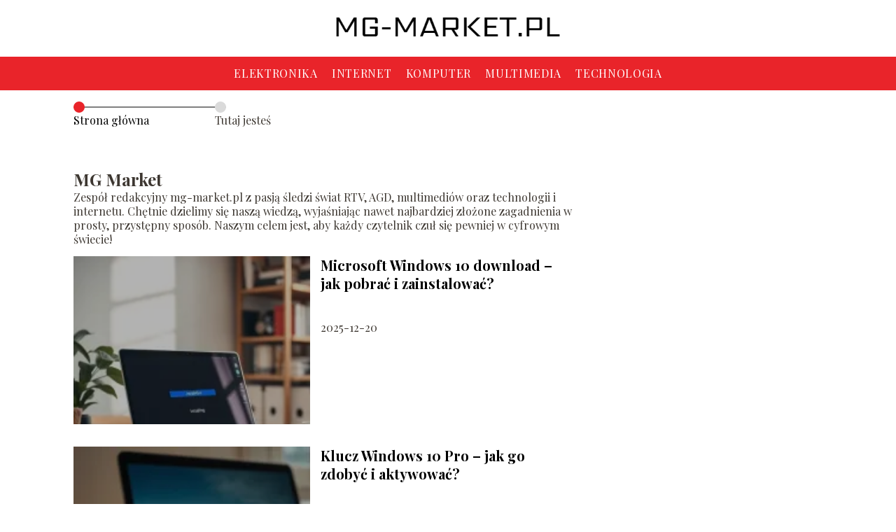

--- FILE ---
content_type: text/html; charset=UTF-8
request_url: https://www.mg-market.pl/author/mg-market/page/2/
body_size: 6852
content:
<!DOCTYPE html>
<html lang="pl-PL">
<head>
    <title>Redakcja portalu</title>
        <meta charset="UTF-8" />
    <meta name="viewport" content="width=device-width, initial-scale=1" />
    <meta name="description" content="Portal o elektronice i technologii">
    <link rel="preconnect" href="https://fonts.googleapis.com">
<link rel="preconnect" href="https://fonts.gstatic.com" crossorigin>
<link href="https://fonts.googleapis.com/css2?family=Playfair+Display:ital,wght@0,400..900;1,400..900&display=swap" rel="stylesheet">
    <style>:root{--dark-filter-image: brightness(70%);--primary-color: #7D7D7D;--secondary-color: #E9242A;--tertiary-color: #DADADA;--quaternary-color: #808080CC;--image-radius: 0px;--background-radius: 0px;--btn-radius: 0px;--font-size-small: 12px;--font-size-medium: 16px;--font-size-big: 20px;--font-size-XXL: 32px;--font-color-1: #FFFFFF;--font-color-2: #000000;--font-color-3: #FFFFFF;--dark-background: rgba(0, 0, 0, 0.5);--font-family: 'Playfair Display', sans-serif;}</style>    <meta name='robots' content='max-image-preview:large' />
<link rel='dns-prefetch' href='//s.w.org' />
<script type="text/javascript">
window._wpemojiSettings = {"baseUrl":"https:\/\/s.w.org\/images\/core\/emoji\/14.0.0\/72x72\/","ext":".png","svgUrl":"https:\/\/s.w.org\/images\/core\/emoji\/14.0.0\/svg\/","svgExt":".svg","source":{"concatemoji":"https:\/\/www.mg-market.pl\/wp-includes\/js\/wp-emoji-release.min.js?ver=6.0.6"}};
/*! This file is auto-generated */
!function(e,a,t){var n,r,o,i=a.createElement("canvas"),p=i.getContext&&i.getContext("2d");function s(e,t){var a=String.fromCharCode,e=(p.clearRect(0,0,i.width,i.height),p.fillText(a.apply(this,e),0,0),i.toDataURL());return p.clearRect(0,0,i.width,i.height),p.fillText(a.apply(this,t),0,0),e===i.toDataURL()}function c(e){var t=a.createElement("script");t.src=e,t.defer=t.type="text/javascript",a.getElementsByTagName("head")[0].appendChild(t)}for(o=Array("flag","emoji"),t.supports={everything:!0,everythingExceptFlag:!0},r=0;r<o.length;r++)t.supports[o[r]]=function(e){if(!p||!p.fillText)return!1;switch(p.textBaseline="top",p.font="600 32px Arial",e){case"flag":return s([127987,65039,8205,9895,65039],[127987,65039,8203,9895,65039])?!1:!s([55356,56826,55356,56819],[55356,56826,8203,55356,56819])&&!s([55356,57332,56128,56423,56128,56418,56128,56421,56128,56430,56128,56423,56128,56447],[55356,57332,8203,56128,56423,8203,56128,56418,8203,56128,56421,8203,56128,56430,8203,56128,56423,8203,56128,56447]);case"emoji":return!s([129777,127995,8205,129778,127999],[129777,127995,8203,129778,127999])}return!1}(o[r]),t.supports.everything=t.supports.everything&&t.supports[o[r]],"flag"!==o[r]&&(t.supports.everythingExceptFlag=t.supports.everythingExceptFlag&&t.supports[o[r]]);t.supports.everythingExceptFlag=t.supports.everythingExceptFlag&&!t.supports.flag,t.DOMReady=!1,t.readyCallback=function(){t.DOMReady=!0},t.supports.everything||(n=function(){t.readyCallback()},a.addEventListener?(a.addEventListener("DOMContentLoaded",n,!1),e.addEventListener("load",n,!1)):(e.attachEvent("onload",n),a.attachEvent("onreadystatechange",function(){"complete"===a.readyState&&t.readyCallback()})),(e=t.source||{}).concatemoji?c(e.concatemoji):e.wpemoji&&e.twemoji&&(c(e.twemoji),c(e.wpemoji)))}(window,document,window._wpemojiSettings);
</script>
<style type="text/css">
img.wp-smiley,
img.emoji {
	display: inline !important;
	border: none !important;
	box-shadow: none !important;
	height: 1em !important;
	width: 1em !important;
	margin: 0 0.07em !important;
	vertical-align: -0.1em !important;
	background: none !important;
	padding: 0 !important;
}
</style>
	<link rel='stylesheet' id='wp-block-library-css'  href='https://www.mg-market.pl/wp-includes/css/dist/block-library/style.min.css?ver=6.0.6' type='text/css' media='all' />
<style id='global-styles-inline-css' type='text/css'>
body{--wp--preset--color--black: #000000;--wp--preset--color--cyan-bluish-gray: #abb8c3;--wp--preset--color--white: #ffffff;--wp--preset--color--pale-pink: #f78da7;--wp--preset--color--vivid-red: #cf2e2e;--wp--preset--color--luminous-vivid-orange: #ff6900;--wp--preset--color--luminous-vivid-amber: #fcb900;--wp--preset--color--light-green-cyan: #7bdcb5;--wp--preset--color--vivid-green-cyan: #00d084;--wp--preset--color--pale-cyan-blue: #8ed1fc;--wp--preset--color--vivid-cyan-blue: #0693e3;--wp--preset--color--vivid-purple: #9b51e0;--wp--preset--gradient--vivid-cyan-blue-to-vivid-purple: linear-gradient(135deg,rgba(6,147,227,1) 0%,rgb(155,81,224) 100%);--wp--preset--gradient--light-green-cyan-to-vivid-green-cyan: linear-gradient(135deg,rgb(122,220,180) 0%,rgb(0,208,130) 100%);--wp--preset--gradient--luminous-vivid-amber-to-luminous-vivid-orange: linear-gradient(135deg,rgba(252,185,0,1) 0%,rgba(255,105,0,1) 100%);--wp--preset--gradient--luminous-vivid-orange-to-vivid-red: linear-gradient(135deg,rgba(255,105,0,1) 0%,rgb(207,46,46) 100%);--wp--preset--gradient--very-light-gray-to-cyan-bluish-gray: linear-gradient(135deg,rgb(238,238,238) 0%,rgb(169,184,195) 100%);--wp--preset--gradient--cool-to-warm-spectrum: linear-gradient(135deg,rgb(74,234,220) 0%,rgb(151,120,209) 20%,rgb(207,42,186) 40%,rgb(238,44,130) 60%,rgb(251,105,98) 80%,rgb(254,248,76) 100%);--wp--preset--gradient--blush-light-purple: linear-gradient(135deg,rgb(255,206,236) 0%,rgb(152,150,240) 100%);--wp--preset--gradient--blush-bordeaux: linear-gradient(135deg,rgb(254,205,165) 0%,rgb(254,45,45) 50%,rgb(107,0,62) 100%);--wp--preset--gradient--luminous-dusk: linear-gradient(135deg,rgb(255,203,112) 0%,rgb(199,81,192) 50%,rgb(65,88,208) 100%);--wp--preset--gradient--pale-ocean: linear-gradient(135deg,rgb(255,245,203) 0%,rgb(182,227,212) 50%,rgb(51,167,181) 100%);--wp--preset--gradient--electric-grass: linear-gradient(135deg,rgb(202,248,128) 0%,rgb(113,206,126) 100%);--wp--preset--gradient--midnight: linear-gradient(135deg,rgb(2,3,129) 0%,rgb(40,116,252) 100%);--wp--preset--duotone--dark-grayscale: url('#wp-duotone-dark-grayscale');--wp--preset--duotone--grayscale: url('#wp-duotone-grayscale');--wp--preset--duotone--purple-yellow: url('#wp-duotone-purple-yellow');--wp--preset--duotone--blue-red: url('#wp-duotone-blue-red');--wp--preset--duotone--midnight: url('#wp-duotone-midnight');--wp--preset--duotone--magenta-yellow: url('#wp-duotone-magenta-yellow');--wp--preset--duotone--purple-green: url('#wp-duotone-purple-green');--wp--preset--duotone--blue-orange: url('#wp-duotone-blue-orange');--wp--preset--font-size--small: 13px;--wp--preset--font-size--medium: 20px;--wp--preset--font-size--large: 36px;--wp--preset--font-size--x-large: 42px;}.has-black-color{color: var(--wp--preset--color--black) !important;}.has-cyan-bluish-gray-color{color: var(--wp--preset--color--cyan-bluish-gray) !important;}.has-white-color{color: var(--wp--preset--color--white) !important;}.has-pale-pink-color{color: var(--wp--preset--color--pale-pink) !important;}.has-vivid-red-color{color: var(--wp--preset--color--vivid-red) !important;}.has-luminous-vivid-orange-color{color: var(--wp--preset--color--luminous-vivid-orange) !important;}.has-luminous-vivid-amber-color{color: var(--wp--preset--color--luminous-vivid-amber) !important;}.has-light-green-cyan-color{color: var(--wp--preset--color--light-green-cyan) !important;}.has-vivid-green-cyan-color{color: var(--wp--preset--color--vivid-green-cyan) !important;}.has-pale-cyan-blue-color{color: var(--wp--preset--color--pale-cyan-blue) !important;}.has-vivid-cyan-blue-color{color: var(--wp--preset--color--vivid-cyan-blue) !important;}.has-vivid-purple-color{color: var(--wp--preset--color--vivid-purple) !important;}.has-black-background-color{background-color: var(--wp--preset--color--black) !important;}.has-cyan-bluish-gray-background-color{background-color: var(--wp--preset--color--cyan-bluish-gray) !important;}.has-white-background-color{background-color: var(--wp--preset--color--white) !important;}.has-pale-pink-background-color{background-color: var(--wp--preset--color--pale-pink) !important;}.has-vivid-red-background-color{background-color: var(--wp--preset--color--vivid-red) !important;}.has-luminous-vivid-orange-background-color{background-color: var(--wp--preset--color--luminous-vivid-orange) !important;}.has-luminous-vivid-amber-background-color{background-color: var(--wp--preset--color--luminous-vivid-amber) !important;}.has-light-green-cyan-background-color{background-color: var(--wp--preset--color--light-green-cyan) !important;}.has-vivid-green-cyan-background-color{background-color: var(--wp--preset--color--vivid-green-cyan) !important;}.has-pale-cyan-blue-background-color{background-color: var(--wp--preset--color--pale-cyan-blue) !important;}.has-vivid-cyan-blue-background-color{background-color: var(--wp--preset--color--vivid-cyan-blue) !important;}.has-vivid-purple-background-color{background-color: var(--wp--preset--color--vivid-purple) !important;}.has-black-border-color{border-color: var(--wp--preset--color--black) !important;}.has-cyan-bluish-gray-border-color{border-color: var(--wp--preset--color--cyan-bluish-gray) !important;}.has-white-border-color{border-color: var(--wp--preset--color--white) !important;}.has-pale-pink-border-color{border-color: var(--wp--preset--color--pale-pink) !important;}.has-vivid-red-border-color{border-color: var(--wp--preset--color--vivid-red) !important;}.has-luminous-vivid-orange-border-color{border-color: var(--wp--preset--color--luminous-vivid-orange) !important;}.has-luminous-vivid-amber-border-color{border-color: var(--wp--preset--color--luminous-vivid-amber) !important;}.has-light-green-cyan-border-color{border-color: var(--wp--preset--color--light-green-cyan) !important;}.has-vivid-green-cyan-border-color{border-color: var(--wp--preset--color--vivid-green-cyan) !important;}.has-pale-cyan-blue-border-color{border-color: var(--wp--preset--color--pale-cyan-blue) !important;}.has-vivid-cyan-blue-border-color{border-color: var(--wp--preset--color--vivid-cyan-blue) !important;}.has-vivid-purple-border-color{border-color: var(--wp--preset--color--vivid-purple) !important;}.has-vivid-cyan-blue-to-vivid-purple-gradient-background{background: var(--wp--preset--gradient--vivid-cyan-blue-to-vivid-purple) !important;}.has-light-green-cyan-to-vivid-green-cyan-gradient-background{background: var(--wp--preset--gradient--light-green-cyan-to-vivid-green-cyan) !important;}.has-luminous-vivid-amber-to-luminous-vivid-orange-gradient-background{background: var(--wp--preset--gradient--luminous-vivid-amber-to-luminous-vivid-orange) !important;}.has-luminous-vivid-orange-to-vivid-red-gradient-background{background: var(--wp--preset--gradient--luminous-vivid-orange-to-vivid-red) !important;}.has-very-light-gray-to-cyan-bluish-gray-gradient-background{background: var(--wp--preset--gradient--very-light-gray-to-cyan-bluish-gray) !important;}.has-cool-to-warm-spectrum-gradient-background{background: var(--wp--preset--gradient--cool-to-warm-spectrum) !important;}.has-blush-light-purple-gradient-background{background: var(--wp--preset--gradient--blush-light-purple) !important;}.has-blush-bordeaux-gradient-background{background: var(--wp--preset--gradient--blush-bordeaux) !important;}.has-luminous-dusk-gradient-background{background: var(--wp--preset--gradient--luminous-dusk) !important;}.has-pale-ocean-gradient-background{background: var(--wp--preset--gradient--pale-ocean) !important;}.has-electric-grass-gradient-background{background: var(--wp--preset--gradient--electric-grass) !important;}.has-midnight-gradient-background{background: var(--wp--preset--gradient--midnight) !important;}.has-small-font-size{font-size: var(--wp--preset--font-size--small) !important;}.has-medium-font-size{font-size: var(--wp--preset--font-size--medium) !important;}.has-large-font-size{font-size: var(--wp--preset--font-size--large) !important;}.has-x-large-font-size{font-size: var(--wp--preset--font-size--x-large) !important;}
</style>
<link rel='stylesheet' id='tp_theme_maker_style-css'  href='https://www.mg-market.pl/wp-content/themes/tp-wordpress-theme/assets/css/styles.css?ver=6.0.6' type='text/css' media='all' />
<script type='text/javascript' src='https://www.mg-market.pl/wp-content/themes/tp-wordpress-theme/assets/js/scripts.js?ver=0.1.1' id='tp_theme_maker_style-js'></script>
<link rel="https://api.w.org/" href="https://www.mg-market.pl/wp-json/" /><link rel="alternate" type="application/json" href="https://www.mg-market.pl/wp-json/wp/v2/users/1" /><link rel="EditURI" type="application/rsd+xml" title="RSD" href="https://www.mg-market.pl/xmlrpc.php?rsd" />
<link rel="wlwmanifest" type="application/wlwmanifest+xml" href="https://www.mg-market.pl/wp-includes/wlwmanifest.xml" /> 
<meta name="generator" content="WordPress 6.0.6" />
<link rel="icon" href="https://www.mg-market.pl/wp-content/uploads/2019/02/cropped-o-e1549984988154-32x32.png" sizes="32x32" />
<link rel="icon" href="https://www.mg-market.pl/wp-content/uploads/2019/02/cropped-o-e1549984988154-192x192.png" sizes="192x192" />
<link rel="apple-touch-icon" href="https://www.mg-market.pl/wp-content/uploads/2019/02/cropped-o-e1549984988154-180x180.png" />
<meta name="msapplication-TileImage" content="https://www.mg-market.pl/wp-content/uploads/2019/02/cropped-o-e1549984988154-270x270.png" />
</head>
<body>

<div data-ad-ignore="true" class="header2">

    <a class="header2__logo" href="https://www.mg-market.pl">
        <img  src="https://www.mg-market.pl/wp-content/uploads/2025/05/mg-market-logo.webp" data-src="https://www.mg-market.pl/wp-content/uploads/2025/05/mg-market-logo.webp" alt="Logo MG Market">
    </a>

    <div class="menu-nav hidden">
        <svg class="menu-button arrow-down">
            <use xlink:href="https://www.mg-market.pl/wp-content/themes/tp-wordpress-theme/assets/img/sprite.svg#icon-chevron-small-right"></use>
        </svg>

        <ul class="menu-nav-list hidden"><li id="menu-item-149" class="menu-item menu-item-type-taxonomy menu-item-object-category menu-item-149 header2__menu--el"><a href="https://www.mg-market.pl/category/elektronika/">Elektronika</a></li>
<li id="menu-item-150" class="menu-item menu-item-type-taxonomy menu-item-object-category menu-item-150 header2__menu--el"><a href="https://www.mg-market.pl/category/internet/">Internet</a></li>
<li id="menu-item-151" class="menu-item menu-item-type-taxonomy menu-item-object-category menu-item-151 header2__menu--el"><a href="https://www.mg-market.pl/category/komputer/">Komputer</a></li>
<li id="menu-item-152" class="menu-item menu-item-type-taxonomy menu-item-object-category menu-item-152 header2__menu--el"><a href="https://www.mg-market.pl/category/multimedia/">Multimedia</a></li>
<li id="menu-item-153" class="menu-item menu-item-type-taxonomy menu-item-object-category menu-item-153 header2__menu--el"><a href="https://www.mg-market.pl/category/technologia/">Technologia</a></li>
</ul>    </div>
    <div class="header2__menu styleA"><ul class="header2__menu--list"><li class="menu-item menu-item-type-taxonomy menu-item-object-category menu-item-149 header2__menu--el"><a href="https://www.mg-market.pl/category/elektronika/">Elektronika</a></li>
<li class="menu-item menu-item-type-taxonomy menu-item-object-category menu-item-150 header2__menu--el"><a href="https://www.mg-market.pl/category/internet/">Internet</a></li>
<li class="menu-item menu-item-type-taxonomy menu-item-object-category menu-item-151 header2__menu--el"><a href="https://www.mg-market.pl/category/komputer/">Komputer</a></li>
<li class="menu-item menu-item-type-taxonomy menu-item-object-category menu-item-152 header2__menu--el"><a href="https://www.mg-market.pl/category/multimedia/">Multimedia</a></li>
<li class="menu-item menu-item-type-taxonomy menu-item-object-category menu-item-153 header2__menu--el"><a href="https://www.mg-market.pl/category/technologia/">Technologia</a></li>
</ul></div>
</div>
    <main class="main">
        <section class="categories component">
            <span class="categories icon"></span>
            <section class="categories__dots">
                <div class="categories__dots--dot">
                    <span class="categories__dots--title"><a
                                href="https://www.mg-market.pl">Strona główna</a></span>
                </div>
                <div class="categories__dots--dot">
                    <span class="categories__dots--title">Tutaj jesteś</span>
                </div>


            </section>

            <div class="author-profile-card">
                <h2>MG Market</h2>
                <p>Zespół redakcyjny mg-market.pl z pasją śledzi świat RTV, AGD, multimediów oraz technologii i internetu. Chętnie dzielimy się naszą wiedzą, wyjaśniając nawet najbardziej złożone zagadnienia w prosty, przystępny sposób. Naszym celem jest, aby każdy czytelnik czuł się pewniej w cyfrowym świecie!</p>
            </div>

                            <div class="categories__slide">
                <span class="categories__wrapper">
                    <a href="https://www.mg-market.pl/microsoft-windows-10-download-jak-pobrac-i-zainstalowac/">
                        <picture>
                            <source media="(max-width: 799px)"
                                    srcset="https://images.mg-market.pl/2025/11/842b9584-7cae-4f62-96df-a146e0073513-150x150.webp"/>
                            <source media="(min-width: 800px)"
                                    srcset="https://images.mg-market.pl/2025/11/842b9584-7cae-4f62-96df-a146e0073513-300x225.webp"/>
                            <img class="categories__image lazy-img"
                                 src="https://images.mg-market.pl/2025/11/842b9584-7cae-4f62-96df-a146e0073513-300x225.webp"
                                 data-src="https://images.mg-market.pl/2025/11/842b9584-7cae-4f62-96df-a146e0073513-300x225.webp"
                                 alt="Microsoft Windows 10 download – jak pobrać i zainstalować?">
                        </picture>
                    </a>

                </span>
                    <div class="categories__description">
                        <a href="https://www.mg-market.pl/microsoft-windows-10-download-jak-pobrac-i-zainstalowac/"
                           class="categories__description--title">Microsoft Windows 10 download – jak pobrać i zainstalować?</a>
                        <p class="categories__description--date">2025-12-20</p>
                    </div>
                </div>

                            <div class="categories__slide">
                <span class="categories__wrapper">
                    <a href="https://www.mg-market.pl/klucz-windows-10-pro-jak-go-zdobyc-i-aktywowac/">
                        <picture>
                            <source media="(max-width: 799px)"
                                    srcset="https://images.mg-market.pl/2025/11/3eed1f7c-ba07-4709-af8a-1380345c8a05-150x150.webp"/>
                            <source media="(min-width: 800px)"
                                    srcset="https://images.mg-market.pl/2025/11/3eed1f7c-ba07-4709-af8a-1380345c8a05-300x225.webp"/>
                            <img class="categories__image lazy-img"
                                 src="https://images.mg-market.pl/2025/11/3eed1f7c-ba07-4709-af8a-1380345c8a05-300x225.webp"
                                 data-src="https://images.mg-market.pl/2025/11/3eed1f7c-ba07-4709-af8a-1380345c8a05-300x225.webp"
                                 alt="Klucz Windows 10 Pro – jak go zdobyć i aktywować?">
                        </picture>
                    </a>

                </span>
                    <div class="categories__description">
                        <a href="https://www.mg-market.pl/klucz-windows-10-pro-jak-go-zdobyc-i-aktywowac/"
                           class="categories__description--title">Klucz Windows 10 Pro – jak go zdobyć i aktywować?</a>
                        <p class="categories__description--date">2025-12-02</p>
                    </div>
                </div>

                            <div class="categories__slide">
                <span class="categories__wrapper">
                    <a href="https://www.mg-market.pl/jak-zrobic-format-windows-10-krok-po-kroku-do-nowego-systemu/">
                        <picture>
                            <source media="(max-width: 799px)"
                                    srcset="https://images.mg-market.pl/2025/11/1d0630f5-c2b5-4faa-9fe6-4994ada91366-150x150.webp"/>
                            <source media="(min-width: 800px)"
                                    srcset="https://images.mg-market.pl/2025/11/1d0630f5-c2b5-4faa-9fe6-4994ada91366-300x225.webp"/>
                            <img class="categories__image lazy-img"
                                 src="https://images.mg-market.pl/2025/11/1d0630f5-c2b5-4faa-9fe6-4994ada91366-300x225.webp"
                                 data-src="https://images.mg-market.pl/2025/11/1d0630f5-c2b5-4faa-9fe6-4994ada91366-300x225.webp"
                                 alt="Jak zrobić format Windows 10? Krok po kroku do nowego systemu">
                        </picture>
                    </a>

                </span>
                    <div class="categories__description">
                        <a href="https://www.mg-market.pl/jak-zrobic-format-windows-10-krok-po-kroku-do-nowego-systemu/"
                           class="categories__description--title">Jak zrobić format Windows 10? Krok po kroku do nowego systemu</a>
                        <p class="categories__description--date">2025-12-02</p>
                    </div>
                </div>

                            <div class="categories__slide">
                <span class="categories__wrapper">
                    <a href="https://www.mg-market.pl/jak-wybrac-przenosnik-tasmowy-do-magazynu/">
                        <picture>
                            <source media="(max-width: 799px)"
                                    srcset="https://images.mg-market.pl/2025/12/0b469a94-10c8-4de3-abe7-1426a6c9ca49-150x150.webp"/>
                            <source media="(min-width: 800px)"
                                    srcset="https://images.mg-market.pl/2025/12/0b469a94-10c8-4de3-abe7-1426a6c9ca49-300x225.webp"/>
                            <img class="categories__image lazy-img"
                                 src="https://images.mg-market.pl/2025/12/0b469a94-10c8-4de3-abe7-1426a6c9ca49-300x225.webp"
                                 data-src="https://images.mg-market.pl/2025/12/0b469a94-10c8-4de3-abe7-1426a6c9ca49-300x225.webp"
                                 alt="Jak wybrać przenośnik taśmowy do magazynu">
                        </picture>
                    </a>

                </span>
                    <div class="categories__description">
                        <a href="https://www.mg-market.pl/jak-wybrac-przenosnik-tasmowy-do-magazynu/"
                           class="categories__description--title">Jak wybrać przenośnik taśmowy do magazynu</a>
                        <p class="categories__description--date">2025-12-02</p>
                    </div>
                </div>

                            <div class="categories__slide">
                <span class="categories__wrapper">
                    <a href="https://www.mg-market.pl/realtek-high-definition-audio-driver-dla-windows-10-jak-zainstalowac/">
                        <picture>
                            <source media="(max-width: 799px)"
                                    srcset="https://images.mg-market.pl/2025/11/a86fdc8e-e10e-43ba-8038-9ad52adb5654-150x150.webp"/>
                            <source media="(min-width: 800px)"
                                    srcset="https://images.mg-market.pl/2025/11/a86fdc8e-e10e-43ba-8038-9ad52adb5654-300x225.webp"/>
                            <img class="categories__image lazy-img"
                                 src="https://images.mg-market.pl/2025/11/a86fdc8e-e10e-43ba-8038-9ad52adb5654-300x225.webp"
                                 data-src="https://images.mg-market.pl/2025/11/a86fdc8e-e10e-43ba-8038-9ad52adb5654-300x225.webp"
                                 alt="Realtek high definition audio driver dla Windows 10 – jak zainstalować?">
                        </picture>
                    </a>

                </span>
                    <div class="categories__description">
                        <a href="https://www.mg-market.pl/realtek-high-definition-audio-driver-dla-windows-10-jak-zainstalowac/"
                           class="categories__description--title">Realtek high definition audio driver dla Windows 10 – jak zainstalować?</a>
                        <p class="categories__description--date">2025-12-01</p>
                    </div>
                </div>

                            <div class="categories__slide">
                <span class="categories__wrapper">
                    <a href="https://www.mg-market.pl/jak-aktywowac-windows-10-przez-cmd-przewodnik-krok-po-kroku/">
                        <picture>
                            <source media="(max-width: 799px)"
                                    srcset="https://images.mg-market.pl/2025/11/0f70eec1-4888-4135-aba9-010bcc03ea3f-150x150.webp"/>
                            <source media="(min-width: 800px)"
                                    srcset="https://images.mg-market.pl/2025/11/0f70eec1-4888-4135-aba9-010bcc03ea3f-300x225.webp"/>
                            <img class="categories__image lazy-img"
                                 src="https://images.mg-market.pl/2025/11/0f70eec1-4888-4135-aba9-010bcc03ea3f-300x225.webp"
                                 data-src="https://images.mg-market.pl/2025/11/0f70eec1-4888-4135-aba9-010bcc03ea3f-300x225.webp"
                                 alt="Jak aktywować Windows 10 przez CMD? Przewodnik krok po kroku">
                        </picture>
                    </a>

                </span>
                    <div class="categories__description">
                        <a href="https://www.mg-market.pl/jak-aktywowac-windows-10-przez-cmd-przewodnik-krok-po-kroku/"
                           class="categories__description--title">Jak aktywować Windows 10 przez CMD? Przewodnik krok po kroku</a>
                        <p class="categories__description--date">2025-11-29</p>
                    </div>
                </div>

                            <div class="categories__slide">
                <span class="categories__wrapper">
                    <a href="https://www.mg-market.pl/windows-10-enterprise-ltsc-co-warto-wiedziec-o-tej-wersji/">
                        <picture>
                            <source media="(max-width: 799px)"
                                    srcset="https://images.mg-market.pl/2025/11/5dd4d7a2-1402-4205-a5a9-ee016b2f3dc7-150x150.webp"/>
                            <source media="(min-width: 800px)"
                                    srcset="https://images.mg-market.pl/2025/11/5dd4d7a2-1402-4205-a5a9-ee016b2f3dc7-300x225.webp"/>
                            <img class="categories__image lazy-img"
                                 src="https://images.mg-market.pl/2025/11/5dd4d7a2-1402-4205-a5a9-ee016b2f3dc7-300x225.webp"
                                 data-src="https://images.mg-market.pl/2025/11/5dd4d7a2-1402-4205-a5a9-ee016b2f3dc7-300x225.webp"
                                 alt="Windows 10 Enterprise LTSC – co warto wiedzieć o tej wersji?">
                        </picture>
                    </a>

                </span>
                    <div class="categories__description">
                        <a href="https://www.mg-market.pl/windows-10-enterprise-ltsc-co-warto-wiedziec-o-tej-wersji/"
                           class="categories__description--title">Windows 10 Enterprise LTSC – co warto wiedzieć o tej wersji?</a>
                        <p class="categories__description--date">2025-11-23</p>
                    </div>
                </div>

                            <div class="categories__slide">
                <span class="categories__wrapper">
                    <a href="https://www.mg-market.pl/menedzer-urzadzen-windows-10-co-to-jest-i-jak-go-uzywac/">
                        <picture>
                            <source media="(max-width: 799px)"
                                    srcset="https://images.mg-market.pl/2025/11/c533db00-484f-4e2b-b6b8-151de36d1e25-150x150.webp"/>
                            <source media="(min-width: 800px)"
                                    srcset="https://images.mg-market.pl/2025/11/c533db00-484f-4e2b-b6b8-151de36d1e25-300x225.webp"/>
                            <img class="categories__image lazy-img"
                                 src="https://images.mg-market.pl/2025/11/c533db00-484f-4e2b-b6b8-151de36d1e25-300x225.webp"
                                 data-src="https://images.mg-market.pl/2025/11/c533db00-484f-4e2b-b6b8-151de36d1e25-300x225.webp"
                                 alt="Menedżer urządzeń Windows 10 – co to jest i jak go używać?">
                        </picture>
                    </a>

                </span>
                    <div class="categories__description">
                        <a href="https://www.mg-market.pl/menedzer-urzadzen-windows-10-co-to-jest-i-jak-go-uzywac/"
                           class="categories__description--title">Menedżer urządzeń Windows 10 – co to jest i jak go używać?</a>
                        <p class="categories__description--date">2025-11-22</p>
                    </div>
                </div>

                            <div class="categories__slide">
                <span class="categories__wrapper">
                    <a href="https://www.mg-market.pl/wynajem-drukarek-dla-malych-i-srednich-firm-praktyczne-rozwiazania/">
                        <picture>
                            <source media="(max-width: 799px)"
                                    srcset="https://images.mg-market.pl/2025/11/7caa59f7-7bfd-4b89-9cc2-3e3a4b3d7c46-150x150.webp"/>
                            <source media="(min-width: 800px)"
                                    srcset="https://images.mg-market.pl/2025/11/7caa59f7-7bfd-4b89-9cc2-3e3a4b3d7c46-300x200.webp"/>
                            <img class="categories__image lazy-img"
                                 src="https://images.mg-market.pl/2025/11/7caa59f7-7bfd-4b89-9cc2-3e3a4b3d7c46-300x200.webp"
                                 data-src="https://images.mg-market.pl/2025/11/7caa59f7-7bfd-4b89-9cc2-3e3a4b3d7c46-300x200.webp"
                                 alt="Wynajem drukarek dla firm">
                        </picture>
                    </a>

                </span>
                    <div class="categories__description">
                        <a href="https://www.mg-market.pl/wynajem-drukarek-dla-malych-i-srednich-firm-praktyczne-rozwiazania/"
                           class="categories__description--title">Wynajem drukarek dla małych i średnich firm – praktyczne rozwiązania</a>
                        <p class="categories__description--date">2025-11-19</p>
                    </div>
                </div>

                            <div class="categories__slide">
                <span class="categories__wrapper">
                    <a href="https://www.mg-market.pl/jak-sformatowac-komputer-windows-10-krok-po-kroku-do-sukcesu/">
                        <picture>
                            <source media="(max-width: 799px)"
                                    srcset="https://images.mg-market.pl/2025/11/5b776c33-d273-40e6-bc32-10cf2a401091-150x150.webp"/>
                            <source media="(min-width: 800px)"
                                    srcset="https://images.mg-market.pl/2025/11/5b776c33-d273-40e6-bc32-10cf2a401091-300x225.webp"/>
                            <img class="categories__image lazy-img"
                                 src="https://images.mg-market.pl/2025/11/5b776c33-d273-40e6-bc32-10cf2a401091-300x225.webp"
                                 data-src="https://images.mg-market.pl/2025/11/5b776c33-d273-40e6-bc32-10cf2a401091-300x225.webp"
                                 alt="Jak sformatować komputer Windows 10? Krok po kroku do sukcesu">
                        </picture>
                    </a>

                </span>
                    <div class="categories__description">
                        <a href="https://www.mg-market.pl/jak-sformatowac-komputer-windows-10-krok-po-kroku-do-sukcesu/"
                           class="categories__description--title">Jak sformatować komputer Windows 10? Krok po kroku do sukcesu</a>
                        <p class="categories__description--date">2025-11-16</p>
                    </div>
                </div>

            

            <div class="buttons"><a rel='canonical' class='page-link'  href="https://www.mg-market.pl/author/mg-market/">1</a><span class="current-page">2</span><a rel='noreferrer' class='page-link'  href="https://www.mg-market.pl/author/mg-market/page/3/">3</a><span class="pagination-dots">...</span><a rel='noreferrer' class='page-link'  href="https://www.mg-market.pl/author/mg-market/page/25/">25</a></div>
        </section>
    </main>

<div class="contactUs1 grid-container component">
    <div class="contactUs1__container">
        <p class="contactUs1__title">Potrzebujesz więcej informacji?</p>
        <button class="contactUs1__btn"><a rel="nofollow" href="/kontakt/">NAPISZ DO NAS</a></button>
    </div>
    <span class="icon a1"></span>
</div>
<footer>
	
    <div class="footer">
        <div class="footer__container--logo">
            <a class="footer__logo" href="https://www.mg-market.pl">
                <img src="https://www.mg-market.pl/wp-content/uploads/2025/05/mg-market-logo.webp" data-src="https://www.mg-market.pl/wp-content/uploads/2025/05/mg-market-logo.webp"
                     alt="Logo MG Market">
            </a>
            <p class="footer__logo--description">Mg-market.pl to miejsce, gdzie znajdziesz wszystko, co związane z nowoczesnymi technologiami i multimedia. Oferujemy szeroki wybór artykułów dotyczących RTV, AGD oraz internetu, które pomogą Ci w codziennym życiu. Nasze treści są pełne praktycznych informacji i inspiracji dla każdego miłośnika nowinek technologicznych.</p>
			<a class='footer__userLink' href='/author/mg-market/'>Redakcja</a> <a rel = ”nofollow” class='footer__userLink' href='/kontakt/'>Kontakt</a>         </div>
        <div class="footer__category">
            <ul class="footer__category--list">
				
                    <p class="footer__category--title">Kategorie:</p>
					                        <li class="footer__category--list--item">
                            <a href="https://www.mg-market.pl/category/elektronika/">
								Elektronika</a>
                        </li>
					                        <li class="footer__category--list--item">
                            <a href="https://www.mg-market.pl/category/internet/">
								Internet</a>
                        </li>
					                        <li class="footer__category--list--item">
                            <a href="https://www.mg-market.pl/category/komputer/">
								Komputer</a>
                        </li>
					                        <li class="footer__category--list--item">
                            <a href="https://www.mg-market.pl/category/multimedia/">
								Multimedia</a>
                        </li>
					                        <li class="footer__category--list--item">
                            <a href="https://www.mg-market.pl/category/technologia/">
								Technologia</a>
                        </li>
					
            </ul>
        </div>
        <div class="footer__latest">
			                <p class="footer__latest--title">Ostatnie wpisy:</p>

                <ul class="footer__latest--list">
				                    <li class="footer__latest--list--item">
                        <a href="https://www.mg-market.pl/najlepsza-darmowa-aplikacja-do-biegania-ktora-wybrac/">Najlepsza darmowa aplikacja do biegania – która wybrać?</a>
                    </li>


				                    <li class="footer__latest--list--item">
                        <a href="https://www.mg-market.pl/ile-kosztuje-minuta-rozmowy-w-orange-na-karte-sprawdz-szczegoly/">Ile kosztuje minuta rozmowy w Orange na kartę? Sprawdź szczegóły!</a>
                    </li>


				                    <li class="footer__latest--list--item">
                        <a href="https://www.mg-market.pl/modul-tpm-2-0-co-to-jest-i-jak-dziala/">Moduł TPM 2.0 – co to jest i jak działa?</a>
                    </li>


				                    <li class="footer__latest--list--item">
                        <a href="https://www.mg-market.pl/jak-pobierac-muzyke-z-youtube/">Jak pobierać muzykę z YouTube?</a>
                    </li>


				                    </ul>
							        </div>
    </div>

	<div class="privacy-nav"><ul class="privacy-nav-list"><li id="menu-item-520" class="footerMenuItem menu-item menu-item-type-custom menu-item-object-custom menu-item-520 privacy-nav-el"><a rel="nofollow" href="https://www.mg-market.pl/privacy-policy/">Polityka prywatności</a></li>
<li id="menu-item-521" class="footerMenuItem menu-item menu-item-type-custom menu-item-object-custom menu-item-521 privacy-nav-el"><a href="https://www.mg-market.pl/mapa-serwisu/">Mapa serwisu</a></li>
<li id="menu-item-523" class="footerMenuItem menu-item menu-item-type-custom menu-item-object-custom menu-item-523 privacy-nav-el"><a rel="nofollow" href="https://www.mg-market.pl/regulamin/">Regulamin</a></li>
</ul></div>
</footer>





<script defer src="https://static.cloudflareinsights.com/beacon.min.js/vcd15cbe7772f49c399c6a5babf22c1241717689176015" integrity="sha512-ZpsOmlRQV6y907TI0dKBHq9Md29nnaEIPlkf84rnaERnq6zvWvPUqr2ft8M1aS28oN72PdrCzSjY4U6VaAw1EQ==" data-cf-beacon='{"version":"2024.11.0","token":"5635b334c6054862bdabde4539741698","r":1,"server_timing":{"name":{"cfCacheStatus":true,"cfEdge":true,"cfExtPri":true,"cfL4":true,"cfOrigin":true,"cfSpeedBrain":true},"location_startswith":null}}' crossorigin="anonymous"></script>
</body>
</html>